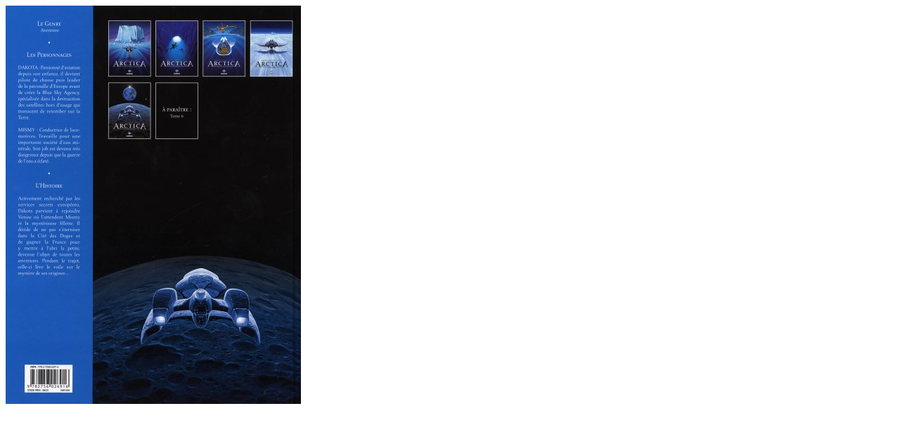

--- FILE ---
content_type: text/html
request_url: http://flechebragarde.ddns.net/bd/_image.php?image=Versos%2FARCTICA_05.jpg
body_size: 153
content:
<html><head><title>Gros Plan</title></head>
<body><a href="#" Onclick="javascript:window.close()"><img src="Versos/ARCTICA_05.jpg" border="0"></a></body>